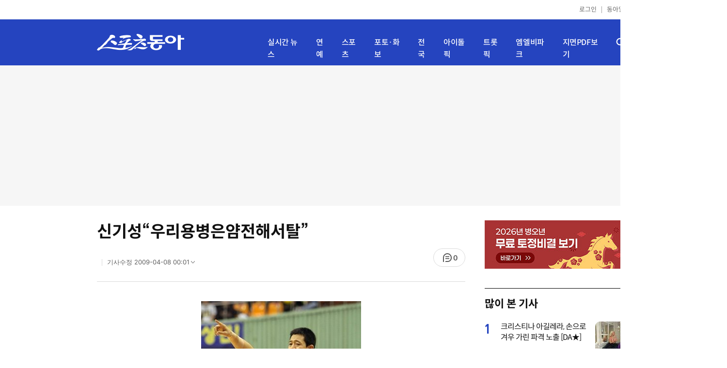

--- FILE ---
content_type: text/html; charset=UTF-8
request_url: https://sports.donga.com/sports/basketball/article/all/20081112/5124980/1
body_size: 12245
content:
<!doctype html>
<html lang="ko">
<head>
    <title>신기성“우리용병은얌전해서탈”｜스포츠동아</title>
    <meta http-equiv="Content-Type" content="text/html; charset=utf-8" />
    <meta http-equiv="X-UA-Compatible" content="IE=edge" />
    <meta name="description" content="“애들이 너무 얌전해서….”  용병이 한해 농사의 절반 이상을 결정짓는 남자프로농구. 5연패 수렁에 빠져있는" />
    <meta name="writer" content="스포츠동아" />
    <meta name='referrer' content='unsafe-url' />
    <link rel="image_src" href="https://dimg1.donga.com/wps/SPORTS/IMAGE/2008/11/12/5067439.1.jpg" />
    <link rel="shortcut icon" href="https://image.donga.com/mobile/image/icon/sports/favicon.ico" />
    <link rel="canonical" href="https://sports.donga.com/sports/basketball/article/all/20081112/5124980/1" />
    <meta name='robots' content='max-image-preview:standard'/>
<meta property="og:title" content="신기성“우리용병은얌전해서탈”" />
<meta property="og:image" content="https://dimg1.donga.com/wps/SPORTS/IMAGE/2008/11/12/5067439.1.jpg" />
<meta property="og:image:width" content="330" />
<meta property="og:image:height" content="510" />
<meta property="og:type" content="article" />
<meta property="og:site_name" content="스포츠동아" />
<meta property="og:description" content="“애들이 너무 얌전해서….”  용병이 한해 농사의 절반 이상을 결정짓는 남자프로농구. 5연패 수렁에 빠져있는" />
<meta property="og:pubdate" content="2008-11-12 00:00:00" />
<meta property='og:url' content='https://sports.donga.com/sports/basketball/article/all/20081112/5124980/1'><meta name='twitter:url' content='https://sports.donga.com/sports/basketball/article/all/20081112/5124980/1' />
<meta name="twitter:card" content="summary_large_image" />
<meta name="twitter:image:src" content="https://dimg1.donga.com/wps/SPORTS/IMAGE/2008/11/12/5067439.1.jpg" />
<meta name="twitter:site" content="@dongacom_enter" />
<meta name="twitter:description" content="“애들이 너무 얌전해서….”  용병이 한해 농사의 절반 이상을 결정짓는 남자프로농구. 5연패 수렁에 빠져있는" />
<meta name="twitter:title" content="신기성“우리용병은얌전해서탈”" />
<meta itemprop="name" content="신기성“우리용병은얌전해서탈”">
<meta itemprop="description" content="“애들이 너무 얌전해서….”  용병이 한해 농사의 절반 이상을 결정짓는 남자프로농구. 5연패 수렁에 빠져있는">
<meta itemprop="image" content="https://dimg1.donga.com/wps/SPORTS/IMAGE/2008/11/12/5067439.1.jpg">
<meta name='taboola:url' content='https://sports.donga.com/sports/basketball/article/all/20081112/5124980/1' />
    <meta name='categorycode' content='010601'>
<meta name='categoryname' content='프로농구'>
<meta content="프로농구" property="article:section"><meta content="5124980" property="dable:item_id">
<meta content="" property="dable:author">
<meta content="프로농구" property="article:section">
<meta content="2008-11-12T00:00:00+09:00" property="article:published_time">
    
    <link rel='stylesheet' href='https://image.donga.com/donga_v1/css/donga_comment.css' />
    <link rel='stylesheet' href='https://image.donga.com/donga/css.v.2.0/slick.css' />   
    <link rel="stylesheet" type="text/css" href="https://image.donga.com/sportsdonga/2025/pc/css/sports_pc.css?t=20250528" />
    <script type='text/javascript' src="https://image.donga.com/donga/js.v.5.0/jquery-3.7.0.min.js"></script>
    <script type='text/javascript' src='https://image.donga.com/donga/js.v.5.0/slick.min.js'></script>   
    <script type='text/javascript' src="https://image.donga.com/donga/js.v.5.0/jquery-ui.min.js"></script>
    <script type='text/javascript' src="https://image.donga.com/donga/js.v.1.0/jquery-cookie.js"></script>
    <script type='text/javascript' src='https://image.donga.com/donga/js.v.1.0/donga.js'></script>
    <link rel="stylesheet" href="https://image.donga.com/donga/css.v.2.0/swiper-bundle.min.css" />
    <script type='text/javascript' src='https://image.donga.com/donga/js.v.5.0/swiper-bundle.min.js'></script>
    <script type='text/javascript' src="https://image.donga.com/sportsdonga/2025/pc/js/common.js"></script>    
    <script src="https://image.donga.com/donga/js.v.1.0/snsShare.js?t=20250528"></script>
    <script src="https://image.donga.com/js/kakao.link.js"></script>
    <script src="https://image.donga.com/donga/js/kakao-latest.min.js"></script>    
    
<script type="text/javascript" src="https://image.donga.com/donga/js.v.1.0/GAbuilder.js?t=20240911"></script>
<script type="text/javascript">
gabuilder = new GAbuilder('GTM-P4KS3JH') ;
let pageviewObj = {
    'up_login_status' : 'N',
        'ep_contentdata_content_id' : '5124980' ,
        'ep_contentdata_content_title' : '신기성“우리용병은얌전해서탈”' ,
        'ep_contentdata_delivered_date' : '2008-11-12 00:00:00' ,
        'ep_contentdata_content_category_1depth' : '-' ,
        'ep_contentdata_content_category_2depth' : '-' ,
        'ep_contentdata_content_type' : '-' ,
        'ep_contentdata_content_tags' : '-' ,
        'ep_contentdata_author_name' : '-' ,
        'ep_contentdata_content_source' : '' ,
        'ep_contentdata_content_multimedia' : '1' ,
        'ep_contentdata_content_characters' : '870' ,
        'ep_contentdata_content_loginwall' : 'N' ,
        'ep_contentdata_content_series' : '-' ,
        'ep_contentdata_content_issue' : '-' ,
        'ep_contentdata_author_dept' : '-'
}
gabuilder.GAScreen(pageviewObj);
</script>
                <script>
                window.addEventListener('message', function (e) {
                    try {
                        var data = JSON.parse(e.data);
                        if ( data.event_name ){
                            let eventObj = {};
                            eventObj = {
                                event_name : data.event_name,
                                ep_button_name : data.ep_button_name,
                                ep_button_area : data.ep_button_area,
                                ep_button_category : data.ep_button_category
                            }
                            gabuilder.GAEventOBJ(eventObj) ;
                        }
                    }
                    catch
                    {
                        return ;
                    }
                });
            </script>
    <script type="application/ld+json">
{
    "@context": "https://schema.org",
    "@type": "NewsArticle",
    "@id": "https://sports.donga.com/sports/basketball/article/all/20081112/5124980/1#newsarticle",
    "headline": "신기성“우리용병은얌전해서탈”",
    "description": "“애들이 너무 얌전해서….”  용병이 한해 농사의 절반 이상을 결정짓는 남자프로농구. 5연패 수렁에 빠져있는",
    "inLanguage": "kr",
    "mainEntityOfPage": "https://sports.donga.com/sports/basketball/article/all/20081112/5124980/1",
    "url": "https://sports.donga.com/sports/basketball/article/all/20081112/5124980/1",
    "image": [
        {
            "@type": "ImageObject",
            "url": "https://dimg.donga.com/wps/SPORTS/IMAGE/2008/11/12/5067439.1.jpg",
            "width": 330,
            "height": 510
        }
    ],
    "datePublished": "2008-11-12T00:00:00+09:00",
    "dateModified": "2009-04-08T00:01:53+09:00",
    "author": [
        
    ],
    "publisher": {
        "@type": "Organization",
        "name": "스포츠동아",
        "url": "https://sports.donga.com", 
        "logo": {
            "@type": "ImageObject",
            "url": "https://image.donga.com/mobile/image/icon/sports/apple-touch-icon.png",
            "width": 120,
            "height": 120
        }
                ,
        "sameAs": [
                "https://newsstand.naver.com/314",
                "https://ko.wikipedia.org/wiki/스포츠동아"
        ]
    }
}
</script>    
</head>
<body>

<!-- Google Tag Manager (noscript) -->
<noscript><iframe src='https://www.googletagmanager.com/ns.html?id=GTM-P4KS3JH' height='0' width='0' style='display:none;visibility:hidden'></iframe></noscript>
<!-- End Google Tag Manager (noscript) -->    <div class="skip"><a href="#container">본문바로가기</a></div>
    <!-- header -->
    <div id="header">
        <div id="gnb">
            <ul class="gnb_list">
                <li><a href='https://secure.donga.com/membership/login.php?gourl=https%3A%2F%2Fsports.donga.com%2Fsports%2Fbasketball%2Farticle%2Fall%2F20081112%2F5124980%2F1'>로그인</a></li>
                <li class="donga"><a href="https://www.donga.com" target="_blank">동아일보</a></li>
            </ul>
        </div>
        <div id="inner_header_wrap">
            <div id="inner_header">
                <div class="logo">
                    <a href="https://sports.donga.com">
                        <img src="https://image.donga.com/sportsdonga/2025/pc/images/logo_sports.png" alt="스포츠동아" />
                    </a>
                </div>
                <ul class="menu_list">
                    <li><a href="https://sports.donga.com/news">실시간 뉴스</a></li>
                    <li><a href="https://sports.donga.com/ent">연예</a></li>
                    <li><a href="https://sports.donga.com/sports">스포츠</a></li>
                    <li><a href="https://sports.donga.com/photo">포토·화보</a></li>
                    <li><a href="https://sports.donga.com/region">전국</a></li>
                    <li><a href="https://idolpick.donga.com" target="_blank">아이돌픽</a></li>
                    <li><a href="https://trotpick.donga.com" target="_blank">트롯픽</a></li>
                    <li><a href="https://mlbpark.donga.com" target="_blank">엠엘비파크</a></li>
                    <li><a href="https://sports.donga.com/pdf">지면PDF보기</a></li>
                </ul>
                <div class="header_right">
                    <span class="btn_allmenu">전체메뉴보기</span>
                </div>
            </div>
            <!-- 전체메뉴 -->
            <div id="allmenu_layer">
                <div class="allmenu_con">
                    <div class="wrap_menu">
                        <div class="menu_news">
                            <span class="tit">뉴스</span>
                            <ul class="allmenu_list">
                                <li><a href="https://sports.donga.com/news">실시간뉴스</a></li>
                                <li><a href="https://sports.donga.com/ent">연예</a></li>
                                <li><a href="https://sports.donga.com/sports">스포츠</a></li>
                                <li><a href="https://sports.donga.com/photo">포토·화보</a></li>
                                <li><a href="https://sports.donga.com/idolnews">아이돌뉴스</a></li>
                                <li><a href="https://sports.donga.com/interview">인터뷰</a></li>
                                <li><a href="https://sports.donga.com/series">기자스페셜</a></li>
                            </ul>
                        </div>
                        <div class="menu_con">
                            <ul class="site_list">
                                <li><a href="https://idolpick.donga.com/" target="_blank">아이돌픽</a></li>
                                <li><a href="https://mlbpark.donga.com" target="_blank">MLBPARK</a></li>
                                <li><a href="https://voda.donga.com" target="_blank">VODA</a></li>
                                <li><a href="https://www.sinunse.com" target="_blank">운세</a></li>
                                <li><a href="https://bizn.donga.com" target="_blank">비즈N</a></li>
                                <li><a href="https://studio.donga.com" target="_blank">VOSS</a></li>
                                <li><a href="https://www.donga.com" target="_blank">동아닷컴</a></li>
                            </ul>
                        </div>
                        <!-- 검색 -->
                        <div class="search">
                            <div class="search_form">
                                <form action="https://sports.donga.com/search">
                                    <fieldset>
                                        <legend>전체 검색 영역</legend>
                                        <span class="search_txt">궁금하신 키워드를 검색해 보세요.</span>
                                        <label for="allSearch" class="hidden">전체 검색어 입력</label>
                                        <input type="text" id="allSearch" name="query" class="inp" autocomplete="off" placeholder="검색어를 입력해 주세요." />
                                        <button id="sportsSearch" class="btn_search" type="submit"><span>검색</span></button>
                                    </fieldset>
                                </form>
                            </div>
                        </div>
                        <!-- //검색 -->
                    </div>
                </div>
            </div>
            <!-- //전체메뉴 -->
        </div>
    </div>
    <!-- //header -->
    <div id='ad_top' class='ad_top'><script type='text/javascript' src='https://yellow.contentsfeed.com/RealMedia/ads/adstream_jx.ads/sports.donga.com/@Top'></script></div><div id='container' class='view_page'><div id='contents'><div class='sub_content article_cont'><div class='list_content'><div class='article_tit'>
    <h1 class='tit'>신기성“우리용병은얌전해서탈”</h1>
    <ul class="news_info">
        <li></li>
        <li><button data-date aria-expanded='false' aria-haspopup='true' aria-controls='dateInfo'>기사수정 <span aria-hidden='true'>2009-04-08 00:01</span><i class='arw bottom'><svg><use href='#arw-top-s'></use></svg></i></button><div id='dateInfo' class='date_info'><p>입력 <span aria-hidden='true'>2008-11-12 00:00</span></div></li>
    </ul>
    <div class="right">
        <span class="btn_reply" data-target='modalComment'><span class="replyCnt"></span></span>
    </div>
</div>
<div itemprop="articleBody" class="articleBody">
    
    <div class='article_txt'>
        <div class='article_word' id='article_body' >
            <div class='photo_view'><div class='articlePhoto' align='center'><div class='' style='display:inline-block;'><img src='https://dimg.donga.com/wps/SPORTS/IMAGE/2008/11/12/5067439.1.jpg' alt=''><p style='word-break:break-all;width:330px;'><br></p></div></div></div><div class='subcont_ad01'><script type='text/javascript' src='https://yellow.contentsfeed.com/RealMedia/ads/adstream_jx.ads/sports20.donga.com/pc@Middle'></script></div><br>
            
            <DTPARS><DTP ID=5067439.1.1.jpg><DTPAE>“애들이 너무 얌전해서….”

 용병이 한해 농사의 절반 이상을 결정짓는 남자프로농구. 5연패 수렁에 빠져있는 부산 KTF의 주장 신기성(33·사진)이 받는 스트레스는 이만저만이 아니다. KTF는 스티브 토마스(203cm)와 제임스 피터스(200cm)를 뽑았다. “기본적인 능력은 있는데, 애들이 과감하지를 못해요.” 희한(?)하게도 점잖은 두 용병에 대한 신기성의 중간평가다.

 사실 그간의 용병들은 어디로 튈지 모르는 성격이 더 문제였다. 각 팀들이 용병 지명시 경기력 이외에 인성(人性)을 중요한 기준으로 삼아온 것도 사실. “파울 안 불어준다고 백코트 안하고 ‘깽판’ 칠 염려는 없어요.” 웃었지만 웃는 게 아니다.

 명색이 용병이라면 득점에 대한 욕심도 부릴 줄 알아야 하는데, 토마스와 피터스는 한번만 막혀도 자책하기 일쑤다. 원주TG(현 동부) 시절 함께 뛰었던 자밀 왓킨스는 팀플레이에 충실하다가도 라이벌이라고 여기는 센터를 만나면 악착같이 달라붙었다.

 “다독여도 봤는데 사람 성격이 쉽게 바뀌는 것은 아니잖아요?” 신기성은 시스템 상으로 두 용병을 살려줄 고민을 하고 있었다. “딱 한경기만 이기면 달라질 텐데….” 말끝마다 아쉬움이 묻어났다.

 9일 KTF는 서울 삼성에게 석패했다. 하지만 토마스(20점)와 피터스(23점)는 제 몫을 다 했다. 6개의 블록 슛을 합작하며, 상대 용병과의 대결에서 밀리지 않은 것이 특히 고무적이었다. “너무 (용병들) 신경쓰다보면 제 플레이가 안 될 때도 있어요. 그래도 일단 용병들을 살려야죠.” 주장다운 무게감이 느껴졌다.

 KTF는 12일 대구 오리온스와의 원정경기에서 시즌 첫 승에 도전한다.

전영희 기자 setupman@donga.com


            <p class="copyright">Copyright &copy; 스포츠동아. All rights reserved. 무단 전재, 재배포 및 AI학습 이용 금지</p>
        </div>
    </div>
    <div class="layer_area_wrap">
        <div class="layer_area">
            <div class="reply_num"><span class="replyCnt"></span></div>
            <div class="share_num"><span>공유하기</span></div>
        </div>
            
            <div class="modal share_box">
                <p class="tit">공유하기</p>
                
                <div id="snsPanel" class='snsPanel' role="tabpanel" aria-labelledby="snsTab">
                    <ul class="share_link_list">
                        <li class='share_link_node kakaotalk'><a href='javascript:void(0);' data-sns-type='kakaotalk'><span class='is_blind'>카카오톡으로 공유하기</span><i class='ic'><svg><use href='#ic-kakao-talk'></use></svg></i></a></li><li class='share_link_node facebook'><a href='javascript:void(0);' data-sns-type='facebook'><span class='is_blind'>페이스북으로 공유하기</span><i class='ic'><svg><use href='#ic-facebook'></use></svg></i></a></li><li class='share_link_node twitter'><a href='javascript:void(0);' data-sns-type='twitter'><span class='is_blind'>트위터로 공유하기</span><i class='ic'><svg><use href='#ic-twitter'></use></svg></i></a></li>   
                    </ul>
                        
    <div class="input_wrap copy">
        <input type="text" name="copyurl" class='url_inp' value="https://sports.donga.com/sports/basketball/article/all/20081112/5124980/1" readonly="">
        <a href='javascript:void(0);' data-sns-type='copyurl' class="copy_btn btn_copyurl">URL 복사</a>
    </div>
                </div>
                
                <button class="close_btn">
                    <span class="is_blind">창 닫기</span>
                    <i class="ic">
                        <svg>
                            <use href="#ic-close"></use>
                        </svg>
                    </i>
                </button>
            </div>
            
        <script>
        window.snsShare = new snsShare( {  kakaotalkKey : '74003f1ebb803306a161656f4cfe34c4' ,  url : 'https://sports.donga.com/sports/basketball/article/all/20081112/5124980/1'  } ) ;
    
        $(document).on('click',".snsPanel a[data-sns-type], .snsPanel button[data-sns-type]",function (e) {
            e.preventDefault();
            var snsType = $(this).data('sns-type');
            var snsPanel = $(this).parents('.snsPanel') ;
            var customUrl = snsPanel.data('sns-url');            
            var customTitle = snsPanel.data('sns-title');            
            var customDesc = snsPanel.data('sns-desc');            
            var customImageUrl = snsPanel.data('sns-imgurl');            
    
                
            let eventObj = {};
            var ep_button_name = "" ;
            switch (snsType) {
                case 'facebook':
                    ep_button_name = "공유하기_페이스북" ;            
                    break;
                case 'twitter':
                    ep_button_name = "공유하기_트위터" ;
                    break;
                case 'kakaotalk':
                    ep_button_name = "공유하기_카카오톡" ;
                    break;
                case 'naverband':
                    ep_button_name = "공유하기_네이버밴드" ;
                    break;
                case 'naverline':
                    ep_button_name = "공유하기_라인" ;
                    break;
                case 'copyurl':
                    ep_button_name = "공유하기_URL복사" ;
                    break;
                case 'email':
                    ep_button_name = "공유하기_이메일" ;
                    break;
                default:
                    return;
            }
            eventObj = {
                event_name : 'share_event',
                ep_button_name : ep_button_name,
                ep_button_area : '공유하기',
                ep_button_category : '공유하기'
            }   
    
            if ( window.gabuilder ) gabuilder.GAEventOBJ(eventObj) ;
                
            if ( window.spinTopParams ) _spinTopSNSShare(spinTopParams);
    
            switch (snsType) {
                case 'facebook':
                    snsShare.facebook( { 
                        url : customUrl,
                        utmQueryString : 'utm_source=facebook&utm_medium=share&utm_campaign=article_share_fb'
                    } );
                    break;
                case 'twitter':
                    snsShare.twitter( { 
                        url : customUrl,
                        title : customTitle,
                        desc : customDesc,
                        utmQueryString : 'utm_source=twitter&utm_medium=share&utm_campaign=article_share_tw'
                    } );
                    break;
                case 'kakaotalk':
                    snsShare.kakaotalk( { 
                        url : customUrl,
                        title : customTitle,
                        desc : customDesc,
                        imageUrl : customImageUrl,
                        utmQueryString : 'utm_source=kakao&utm_medium=share&utm_campaign=article_share_kt'
                    } );
                    break;
                case 'naverband':
                    snsShare.naverband( { 
                        url : customUrl,
                        title : customTitle,
                        desc : customDesc,
                        utmQueryString : 'utm_source=naver&utm_medium=share&utm_campaign=article_share_bd'
                    } );
                    break;
                case 'naverline':
                    snsShare.naverline( { 
                        url : customUrl,
                        title : customTitle,
                        desc : customDesc,
                        utmQueryString : 'utm_source=naver&utm_medium=share&utm_campaign=article_share_nl'
                    } );
                    break;
                case 'copyurl':
                    snsShare.copyurl( $(this) );
                    break;
                case 'email':
                    snsShare.email( {
                        gid : '5124980'  ,
                        date : '20081112'  ,
                        product : 'SPORTS'
                    } );
                    break;
                default:
                    return;
            }     
        });
        </script>
        <div class='sub_ad02'><script type='text/javascript' src='https://yellow.contentsfeed.com/RealMedia/ads/adstream_jx.ads/sports20.donga.com/pc@Bottom'></script></div>
    </div>
</div>
<script type='text/javascript' src='https://image.donga.com/donga/js.v.5.0/spintop-comment-test1.js?t=20250316'></script>
<script>
   var spinTopParams = new Array();
   spinTopParams['length'] = '10' ;
   spinTopParams['show'] = '3';
   spinTopParams['anchor'] = '0';
   spinTopParams['site'] = 'sports.donga.com' ;
   spinTopParams['newsid'] = '5124980' ;
   spinTopParams['newsurl'] = 'https://sports.donga.com/sports/basketball/article/all/20081112/5124980/1' ;
   spinTopParams['newstitle'] = '신기성“우리용병은얌전해서탈”' ;
   spinTopParams['newsimage'] = 'https://dimg.donga.com/wps/SPORTS/IMAGE/2008/11/12/5067439.1.jpg' ;

   $(document).ready(function(){
       _spinTopCount(spinTopParams);
       _spinTop (spinTopParams, 1, 0 ) ;
   });
</script>
<div class='news_slide_wrap'><div class='news_slide swiper'><span class='tit'>주요 뉴스</span><ul class='news_con swiper-wrapper'><li class='img_no swiper-slide'><a href='https://sports.donga.com/article/all/20081112/5124977/1'><span class='txt'>연장 연장 또 연장…KCC 끝내 웃다</span></a></li><li class='img_no swiper-slide'><a href='https://sports.donga.com/article/all/20081112/5124981/1'><span class='txt'>［턴오버］ “빼빼로는 당연 올해는 보약도”</span></a></li></ul></div><div class='swiper-button-prev slick-arrow'></div><div class='swiper-button-next slick-arrow'></div></div>
<div id='taboola-below-article-thumbnails' class='trc_related_container trc_spotlight_widget trc_elastic trc_elastic_thumbnails-a'><script type='text/javascript' src='https://yellow.contentsfeed.com/RealMedia/ads/adstream_jx.ads/sports20.donga.com/pc@Bottom1'></script></div>
<div class='today_sportnews'><div class='sub_ad04'><script type='text/javascript' src='https://yellow.contentsfeed.com/RealMedia/ads/adstream_jx.ads/sports20.donga.com/pc@Bottom2'></script></div></div>

<div class='recom_list'><ul class='news_con'><li><a href='https://sports.donga.com/ent/article/all/20260202/133278396/2' class='top'><span class='thumb'><img src='https://dimg.donga.com/a/232/174/95/1/wps/SPORTS/IMAGE/2026/02/02/133278393.3.jpg' alt='두쫀쿠보다 달콤한 신세경 미모…이 집 비주얼 맛집이네 [DA★]' /></span></a><a href='https://sports.donga.com/ent/article/all/20260202/133278396/2' class='txt_box'><span class='txt'>두쫀쿠보다 달콤한 신세경 미모…이 집 비주얼 맛집이네 [DA★]</span></a></li><li><a href='https://sports.donga.com/ent/article/all/20260202/133277525/1' class='top'><span class='thumb'><img src='https://dimg.donga.com/a/232/174/95/1/wps/SPORTS/IMAGE/2026/02/02/133277518.1.jpg' alt='화사, 군살 따위 안 키운 잘록 허리 포착 [DA★]' /></span></a><a href='https://sports.donga.com/ent/article/all/20260202/133277525/1' class='txt_box'><span class='txt'>화사, 군살 따위 안 키운 잘록 허리 포착 [DA★]</span></a></li><li><a href='https://sports.donga.com/ent/article/all/20260202/133279105/1' class='top'><span class='thumb'><img src='https://dimg.donga.com/a/232/174/95/1/wps/SPORTS/IMAGE/2026/02/02/133279203.1.jpg' alt='‘그래미’ 2개 부문 노미네이트 캣츠아이…최종 수상 불발' /></span></a><a href='https://sports.donga.com/ent/article/all/20260202/133279105/1' class='txt_box'><span class='txt'>‘그래미’ 2개 부문 노미네이트 캣츠아이…최종 수상 불발</span></a></li><li><a href='https://sports.donga.com/ent/article/all/20260202/133279021/1' class='top'><span class='thumb'><img src='https://dimg.donga.com/a/232/174/95/1/wps/SPORTS/IMAGE/2026/02/02/133279018.1.jpg' alt='아이유 ‘블루밍’ MV 조회수 2억 뷰 돌파…통산 세 번째 기록' /></span></a><a href='https://sports.donga.com/ent/article/all/20260202/133279021/1' class='txt_box'><span class='txt'>아이유 ‘블루밍’ MV 조회수 2억 뷰 돌파…통산 세 번째 기록</span></a></li><li><a href='https://sports.donga.com/ent/article/all/20260202/133279265/1' class='top'><span class='thumb'><img src='https://dimg.donga.com/a/232/174/95/1/wps/SPORTS/IMAGE/2026/02/02/133279260.1.jpg' alt='올 연휴는 성시경과 함께…SBS 설 특집 ‘성시경 콘서트’ 편성 확정' /></span></a><a href='https://sports.donga.com/ent/article/all/20260202/133279265/1' class='txt_box'><span class='txt'>올 연휴는 성시경과 함께…SBS 설 특집 ‘성시경 콘서트’ 편성 확정</span></a></li><li><a href='https://sports.donga.com/ent/article/all/20260131/133270048/1' class='top'><span class='thumb'><img src='https://dimg.donga.com/a/232/174/95/1/wps/SPORTS/IMAGE/2026/01/31/133270051.1.png' alt='홍현희 ‘49kg대’ 몸매 공개…마카오 여행 중 슬림핏 인증' /></span></a><a href='https://sports.donga.com/ent/article/all/20260131/133270048/1' class='txt_box'><span class='txt'>홍현희 ‘49kg대’ 몸매 공개…마카오 여행 중 슬림핏 인증</span></a></li><li><a href='https://sports.donga.com/ent/article/all/20260202/133279062/1' class='top'><span class='thumb'><img src='https://dimg.donga.com/a/232/174/95/1/wps/SPORTS/IMAGE/2026/02/02/133279057.1.jpg' alt='배인혁♥노정의 동거·육아 로맨스 어떨까 (우주를 줄게)' /></span></a><a href='https://sports.donga.com/ent/article/all/20260202/133279062/1' class='txt_box'><span class='txt'>배인혁♥노정의 동거·육아 로맨스 어떨까 (우주를 줄게)</span></a></li><li><a href='https://sports.donga.com/ent/article/all/20260201/133276349/1' class='top'><span class='thumb'><img src='https://dimg.donga.com/a/232/174/95/1/wps/SPORTS/IMAGE/2026/02/01/133276390.1.png' alt='‘하시4’ 김지민, 김지영 신부 입장에 끝내 오열…“너무 예쁘고 기뻐서” [SD셀픽]' /></span></a><a href='https://sports.donga.com/ent/article/all/20260201/133276349/1' class='txt_box'><span class='txt'>‘하시4’ 김지민, 김지영 신부 입장에 끝내 오열…“너무 예쁘고 기뻐서” [SD셀픽]</span></a></li><li><a href='https://sports.donga.com/ent/article/all/20260201/133276792/1' class='top'><span class='thumb'><img src='https://dimg.donga.com/a/232/174/95/1/wps/SPORTS/IMAGE/2026/02/01/133276793.1.jpeg' alt='이동국 가족, 20주년 ‘완전체’ 촬영…재시·재아·시안 다 컸다' /></span></a><a href='https://sports.donga.com/ent/article/all/20260201/133276792/1' class='txt_box'><span class='txt'>이동국 가족, 20주년 ‘완전체’ 촬영…재시·재아·시안 다 컸다</span></a></li><li><a href='https://sports.donga.com/ent/article/all/20260202/133279199/1' class='top'><span class='thumb'><img src='https://dimg.donga.com/a/232/174/95/1/wps/SPORTS/IMAGE/2026/02/02/133279162.1.jpg' alt='역시 지드래곤, 프랑스 파리서 존재감 터졌다 ' /></span></a><a href='https://sports.donga.com/ent/article/all/20260202/133279199/1' class='txt_box'><span class='txt'>역시 지드래곤, 프랑스 파리서 존재감 터졌다 </span></a></li><li><a href='https://sports.donga.com/ent/article/all/20260202/133279123/1' class='top'><span class='thumb'><img src='https://dimg.donga.com/a/232/174/95/1/wps/SPORTS/IMAGE/2026/02/02/133279122.1.jpg' alt='정동원·완이화·김희재·문태준, ‘트롯픽’ 스포트라이트 스타 TOP [DA:차트]
' /></span></a><a href='https://sports.donga.com/ent/article/all/20260202/133279123/1' class='txt_box'><span class='txt'>정동원·완이화·김희재·문태준, ‘트롯픽’ 스포트라이트 스타 TOP [DA:차트]
</span></a></li><li><a href='https://sports.donga.com/ent/article/all/20260202/133279431/1' class='top'><span class='thumb'><img src='https://dimg.donga.com/a/232/174/95/1/wps/SPORTS/IMAGE/2026/02/02/133279434.1.jpg' alt='“데이지꽃 품은 뱅앤올룹슨” GD 에디션 , 한국 100대 판매' /></span></a><a href='https://sports.donga.com/ent/article/all/20260202/133279431/1' class='txt_box'><span class='txt'>“데이지꽃 품은 뱅앤올룹슨” GD 에디션 , 한국 100대 판매</span></a></li><li><a href='https://sports.donga.com/ent/article/all/20260202/133279071/1' class='top'><span class='thumb'><img src='https://dimg.donga.com/a/232/174/95/1/wps/SPORTS/IMAGE/2026/02/02/133279065.1.jpg' alt='지드래곤, 佛 자선 행사 피날레…“GD가 곧 장르”' /></span></a><a href='https://sports.donga.com/ent/article/all/20260202/133279071/1' class='txt_box'><span class='txt'>지드래곤, 佛 자선 행사 피날레…“GD가 곧 장르”</span></a></li><li><a href='https://sports.donga.com/ent/article/all/20260202/133279136/1' class='top'><span class='thumb'><img src='https://dimg.donga.com/a/232/174/95/1/wps/SPORTS/IMAGE/2026/02/02/133279209.1.png' alt='임라라, 쌍둥이 두고 첫 ‘자유부인’…결국 눈물 터졌다 (엔조이커플)' /></span></a><a href='https://sports.donga.com/ent/article/all/20260202/133279136/1' class='txt_box'><span class='txt'>임라라, 쌍둥이 두고 첫 ‘자유부인’…결국 눈물 터졌다 (엔조이커플)</span></a></li><li><a href='https://sports.donga.com/ent/article/all/20260130/133266510/2' class='top'><span class='thumb'><img src='https://dimg.donga.com/a/232/174/95/1/wps/SPORTS/IMAGE/2026/01/30/133266509.3.jpg' alt='김건모, 복귀 앞두고 초췌한 근황 [DA★]' /></span></a><a href='https://sports.donga.com/ent/article/all/20260130/133266510/2' class='txt_box'><span class='txt'>김건모, 복귀 앞두고 초췌한 근황 [DA★]</span></a></li><li><a href='https://sports.donga.com/ent/article/all/20260202/133279544/1' class='top'><span class='thumb'><img src='https://dimg.donga.com/a/232/174/95/1/wps/SPORTS/IMAGE/2026/02/02/133277683.1.jpg' alt='[속보] 로제, 그래미 ‘올해의 노래’ 수상 불발' /></span></a><a href='https://sports.donga.com/ent/article/all/20260202/133279544/1' class='txt_box'><span class='txt'>[속보] 로제, 그래미 ‘올해의 노래’ 수상 불발</span></a></li><li><a href='https://sports.donga.com/ent/article/all/20260202/133279337/1' class='top'><span class='thumb'><img src='https://dimg.donga.com/a/232/174/95/1/wps/SPORTS/IMAGE/2026/02/02/133279341.1.jpg' alt='“성발라의 25년, 안방서 만난다” SBS ‘설 특집 콘서트 성시경’ 편성 확정' /></span></a><a href='https://sports.donga.com/ent/article/all/20260202/133279337/1' class='txt_box'><span class='txt'>“성발라의 25년, 안방서 만난다” SBS ‘설 특집 콘서트 성시경’ 편성 확정</span></a></li><li><a href='https://sports.donga.com/ent/article/all/20260202/133279424/1' class='top'><span class='thumb'><img src='https://dimg.donga.com/a/232/174/95/1/wps/SPORTS/IMAGE/2026/02/02/133279423.1.jpg' alt='Heath Jornales·방탄소년단 진·플레이브·이채연·브브걸, 아이돌픽 위클리 1위 [DA:차트]' /></span></a><a href='https://sports.donga.com/ent/article/all/20260202/133279424/1' class='txt_box'><span class='txt'>Heath Jornales·방탄소년단 진·플레이브·이채연·브브걸, 아이돌픽 위클리 1위 [DA:차트]</span></a></li></ul></div>
<div id='taboola-below-article-thumbnails-2nd'><script type='text/javascript' src='https://yellow.contentsfeed.com/RealMedia/ads/adstream_jx.ads/sports20.donga.com/pc@Position1'></script></div></div><div id='aside'><div class='aside_banner'><a href='https://www.sinunse.com/' target='_blank'><img src='https://image.donga.com/sportsdonga/2025/pc/images/banner/20260115/sinunse_300_100.jpg' alt='신운세' /></a></div><div class='ad_aside02'><script type='text/javascript' src='https://yellow.contentsfeed.com/RealMedia/ads/adstream_jx.ads/sports20.donga.com/pc@Right'></script></div><div class='best_click rank'><span class='tit'>많이 본 기사</span><ul class='best_list'><li><span class='num'>1</span><div class='thumb_s'><a href='https://sports.donga.com/ent/article/all/20260130/133264577/2'><img src='https://dimg.donga.com/a/72/72/95/1/wps/SPORTS/IMAGE/2026/01/30/133264572.3.jpg' alt='크리스티나 아길레라, 손으로 겨우 가린 파격 노출 [DA★]'></a></div><div class='vt_con'><div class='desc'><div class='inner_desc'><a href='https://sports.donga.com/ent/article/all/20260130/133264577/2'><span class='txt'>크리스티나 아길레라, 손으로 겨우 가린 파격 노출 [DA★]</span></a></div></div></div></li><li><span class='num'>2</span><div class='thumb_s'><a href='https://sports.donga.com/ent/article/all/20260130/133266046/1'><img src='https://dimg.donga.com/a/72/72/95/1/wps/SPORTS/IMAGE/2026/01/30/133266036.1.jpg' alt='나나, 창문에 비친 속옷 실루엣…과감한 노출 [DA★]'></a></div><div class='vt_con'><div class='desc'><div class='inner_desc'><a href='https://sports.donga.com/ent/article/all/20260130/133266046/1'><span class='txt'>나나, 창문에 비친 속옷 실루엣…과감한 노출 [DA★]</span></a></div></div></div></li><li><span class='num'>3</span><div class='thumb_s'><a href='https://sports.donga.com/ent/article/all/20260201/133271836/1'><img src='https://dimg.donga.com/a/72/72/95/1/wps/SPORTS/IMAGE/2026/02/01/133271833.1.png' alt='지상렬♥신보람, 설렘 가득한 야외 데이트→폭풍 스킨십 (살림남)'></a></div><div class='vt_con'><div class='desc'><div class='inner_desc'><a href='https://sports.donga.com/ent/article/all/20260201/133271836/1'><span class='txt'>지상렬♥신보람, 설렘 가득한 야외 데이트→폭풍 스킨십 (살림남)</span></a></div></div></div></li><li><span class='num'>4</span><div class='thumb_s'><a href='https://sports.donga.com/ent/article/all/20260130/133263240/1'><img src='https://dimg.donga.com/a/72/72/95/1/wps/SPORTS/IMAGE/2026/01/30/133263239.1.jpg' alt='트와이스 지효, 역대급 여신 비주얼 속옷 화보 [화보]'></a></div><div class='vt_con'><div class='desc'><div class='inner_desc'><a href='https://sports.donga.com/ent/article/all/20260130/133263240/1'><span class='txt'>트와이스 지효, 역대급 여신 비주얼 속옷 화보 [화보]</span></a></div></div></div></li><li><span class='num'>5</span><div class='thumb_s'><a href='https://sports.donga.com/ent/article/all/20260131/133270048/1'><img src='https://dimg.donga.com/a/72/72/95/1/wps/SPORTS/IMAGE/2026/01/31/133270051.1.png' alt='홍현희 ‘49kg대’ 몸매 공개…마카오 여행 중 슬림핏 인증'></a></div><div class='vt_con'><div class='desc'><div class='inner_desc'><a href='https://sports.donga.com/ent/article/all/20260131/133270048/1'><span class='txt'>홍현희 ‘49kg대’ 몸매 공개…마카오 여행 중 슬림핏 인증</span></a></div></div></div></li></ul></div><div class='ad_aside01'><script type='text/javascript' src='https://yellow.contentsfeed.com/RealMedia/ads/adstream_jx.ads/sports20.donga.com/pc@Right1'></script></div><div class='star_sns'><h3 class='tit'>스타★들의 SNS 소식</h3><ul class='long_photo'><li><a href='https://sports.donga.com/ent/article/all/20260202/133279042/1' class='top'><span class='thumb'><img src='https://dimg.donga.com/a/140/140/95/1/wps/SPORTS/IMAGE/2026/02/02/133279051.1.jpg' alt='전도연, 이초희에게 ‘찐한’ 볼 뽀뽀 받았다…“사랑해요” 현장 포착 [SD셀픽]' /></span></a><a href='https://sports.donga.com/ent/article/all/20260202/133279042/1'><span class='txt'>전도연, 이초희에게 ‘찐한’ 볼 뽀뽀 받았다…“사랑해요” 현장 포착 [SD셀픽]</span></a></li><li><a href='https://sports.donga.com/ent/article/all/20260202/133278839/2' class='top'><span class='thumb'><img src='https://dimg.donga.com/a/140/140/95/1/wps/SPORTS/IMAGE/2026/02/02/133278834.3.jpg' alt='티파니, ♥변요한이 반할만하네…꽃보다 화사한 미모 [DA★]' /></span></a><a href='https://sports.donga.com/ent/article/all/20260202/133278839/2'><span class='txt'>티파니, ♥변요한이 반할만하네…꽃보다 화사한 미모 [DA★]</span></a></li><li><a href='https://sports.donga.com/ent/article/all/20260202/133278396/2' class='top'><span class='thumb'><img src='https://dimg.donga.com/a/140/140/95/1/wps/SPORTS/IMAGE/2026/02/02/133278393.3.jpg' alt='두쫀쿠보다 달콤한 신세경 미모…이 집 비주얼 맛집이네 [DA★]' /></span></a><a href='https://sports.donga.com/ent/article/all/20260202/133278396/2'><span class='txt'>두쫀쿠보다 달콤한 신세경 미모…이 집 비주얼 맛집이네 [DA★]</span></a></li><li><a href='https://sports.donga.com/ent/article/all/20260202/133277525/1' class='top'><span class='thumb'><img src='https://dimg.donga.com/a/140/140/95/1/wps/SPORTS/IMAGE/2026/02/02/133277518.1.jpg' alt='화사, 군살 따위 안 키운 잘록 허리 포착 [DA★]' /></span></a><a href='https://sports.donga.com/ent/article/all/20260202/133277525/1'><span class='txt'>화사, 군살 따위 안 키운 잘록 허리 포착 [DA★]</span></a></li></ul></div><div class='ad_aside06'><script type='text/javascript' src='https://yellow.contentsfeed.com/RealMedia/ads/adstream_jx.ads/sports20.donga.com/pc@Right2'></script></div><div class='widget_box rank'><span class='tit'>연예 랭킹</span><ul class='hottest_list'><li><span class='num'>1</span><div class='thumb_s'><a href='https://sports.donga.com/ent/article/all/20260202/133277525/1'><img src='https://dimg.donga.com/a/72/72/95/1/wps/SPORTS/IMAGE/2026/02/02/133277518.1.jpg' alt='화사, 군살 따위 안 키운 잘록 허리 포착 [DA★]'></a></div><div class='vt_con'><div class='desc'><div class='inner_desc'><a href='https://sports.donga.com/ent/article/all/20260202/133277525/1'><span class='txt'>화사, 군살 따위 안 키운 잘록 허리 포착 [DA★]</span></a></div></div></div></li><li><span class='num'>2</span><div class='thumb_s'><a href='https://sports.donga.com/ent/article/all/20260202/133277410/1'><img src='https://dimg.donga.com/a/72/72/95/1/wps/SPORTS/IMAGE/2026/02/02/133277408.1.jpg' alt='딸 등하원도우미♥남편 불륜? “근무 시간에 집으로…” (영업비밀)'></a></div><div class='vt_con'><div class='desc'><div class='inner_desc'><a href='https://sports.donga.com/ent/article/all/20260202/133277410/1'><span class='txt'>딸 등하원도우미♥남편 불륜? “근무 시간에 집으로…” (영업비밀)</span></a></div></div></div></li><li><span class='num'>3</span><div class='thumb_s'><a href='https://sports.donga.com/ent/article/all/20260201/133271836/1'><img src='https://dimg.donga.com/a/72/72/95/1/wps/SPORTS/IMAGE/2026/02/01/133271833.1.png' alt='지상렬♥신보람, 설렘 가득한 야외 데이트→폭풍 스킨십 (살림남)'></a></div><div class='vt_con'><div class='desc'><div class='inner_desc'><a href='https://sports.donga.com/ent/article/all/20260201/133271836/1'><span class='txt'>지상렬♥신보람, 설렘 가득한 야외 데이트→폭풍 스킨십 (살림남)</span></a></div></div></div></li><li><span class='num'>4</span><div class='thumb_s'><a href='https://sports.donga.com/ent/article/all/20260201/133272676/1'><img src='https://dimg.donga.com/a/72/72/95/1/wps/SPORTS/IMAGE/2026/02/01/133272675.1.jpg' alt='‘서울대 민지’ 박효진 신입 아나운서 ‘화장실 폭풍 오열’ (사당귀)'></a></div><div class='vt_con'><div class='desc'><div class='inner_desc'><a href='https://sports.donga.com/ent/article/all/20260201/133272676/1'><span class='txt'>‘서울대 민지’ 박효진 신입 아나운서 ‘화장실 폭풍 오열’ (사당귀)</span></a></div></div></div></li><li><span class='num'>5</span><div class='thumb_s'><a href='https://sports.donga.com/ent/article/all/20260202/133277257/1'><img src='https://dimg.donga.com/a/72/72/95/1/wps/SPORTS/IMAGE/2026/02/02/133277255.1.jpeg' alt='母 “임신한 며느리에 OO 줬다” 오은영 박사 ‘경악’ (가족 지옥)'></a></div><div class='vt_con'><div class='desc'><div class='inner_desc'><a href='https://sports.donga.com/ent/article/all/20260202/133277257/1'><span class='txt'>母 “임신한 며느리에 OO 줬다” 오은영 박사 ‘경악’ (가족 지옥)</span></a></div></div></div></li></ul></div><div class='ad_aside04'><script type='text/javascript' src='https://yellow.contentsfeed.com/RealMedia/ads/adstream_jx.ads/sports20.donga.com/pc@Right3'></script></div><div class='topic list rank'><span class='tit'>해외 토픽</span><div class='list_wrap_box'><div class='list_wrap'><ul class='list_con'><li><div class='thumb_s'><a href='https://sports.donga.com/inter/article/all/20260202/133279439/2'><img src='https://dimg.donga.com/a/110/73/95/1/wps/NEWS/IMAGE/2026/02/02/133279613.3.jpg' alt='복원한 로마 성당 천사 얼굴, 총리 닮았네…이탈리아 발칵'></a></div><div class='vt_con'><div class='desc'><div class='inner_desc'><a href='https://sports.donga.com/inter/article/all/20260202/133279439/2'><span class='txt'>복원한 로마 성당 천사 얼굴, 총리 닮았네…이탈리아 발칵</span></a></div></div></div></li><li><div class='thumb_s'><a href='https://sports.donga.com/inter/article/all/20260202/133278340/2'><img src='https://dimg.donga.com/a/110/73/95/1/wps/NEWS/IMAGE/2026/02/02/133278697.3.png' alt='[단독] “앞니 3개 부러지고 피범벅” 韓관광객 日서 집단폭행 당해'></a></div><div class='vt_con'><div class='desc'><div class='inner_desc'><a href='https://sports.donga.com/inter/article/all/20260202/133278340/2'><span class='txt'>[단독] “앞니 3개 부러지고 피범벅” 韓관광객 日서 집단폭행 당해</span></a></div></div></div></li><li><div class='thumb_s'><a href='https://sports.donga.com/inter/article/all/20260202/133278897/2'><img src='https://dimg.donga.com/a/110/73/95/1/wps/NEWS/IMAGE/2026/02/02/133279053.1.jpg' alt='백인 부부 사이에서 흑인 아이 태어나…‘난임 클리닉’ 발칵'></a></div><div class='vt_con'><div class='desc'><div class='inner_desc'><a href='https://sports.donga.com/inter/article/all/20260202/133278897/2'><span class='txt'>백인 부부 사이에서 흑인 아이 태어나…‘난임 클리닉’ 발칵</span></a></div></div></div></li><li><div class='thumb_s'><a href='https://sports.donga.com/inter/article/all/20260202/133278068/2'><img src='https://dimg.donga.com/a/110/73/95/1/wps/NEWS/IMAGE/2026/02/02/133278050.3.jpg' alt='日기모노 여성들이 기아차 홍보? “독일 대리점 韓문화 이해도 낮아”'></a></div><div class='vt_con'><div class='desc'><div class='inner_desc'><a href='https://sports.donga.com/inter/article/all/20260202/133278068/2'><span class='txt'>日기모노 여성들이 기아차 홍보? “독일 대리점 韓문화 이해도 낮아”</span></a></div></div></div></li><li><div class='thumb_s'><a href='https://sports.donga.com/inter/article/all/20260202/133278274/2'><img src='https://dimg.donga.com/a/110/73/95/1/wps/NEWS/IMAGE/2026/02/02/133278308.3.jpg' alt='리프트에 배낭 버클 끼여 공중 매달려…日스키장서 외국인女 사망'></a></div><div class='vt_con'><div class='desc'><div class='inner_desc'><a href='https://sports.donga.com/inter/article/all/20260202/133278274/2'><span class='txt'>리프트에 배낭 버클 끼여 공중 매달려…日스키장서 외국인女 사망</span></a></div></div></div></li></ul></div><div class='list_wrap'><ul class='list_con'><li><div class='thumb_s'><a href='https://sports.donga.com/inter/article/all/20260130/133267875/2'><img src='https://dimg.donga.com/a/110/73/95/1/wps/NEWS/IMAGE/2026/02/01/133273476.1.jpg' alt='“놓지마!” 애원에도…술 취해 어린아들 7층 창문에 매단 아버지'></a></div><div class='vt_con'><div class='desc'><div class='inner_desc'><a href='https://sports.donga.com/inter/article/all/20260130/133267875/2'><span class='txt'>“놓지마!” 애원에도…술 취해 어린아들 7층 창문에 매단 아버지</span></a></div></div></div></li><li><div class='thumb_s'><a href='https://sports.donga.com/inter/article/all/20260201/133272889/2'><img src='https://dimg.donga.com/a/110/73/95/1/wps/NEWS/IMAGE/2026/02/01/133272887.3.jpg' alt='잡스가 서명한 ‘애플 최초 수표’ 경매서 35억 원에 낙찰'></a></div><div class='vt_con'><div class='desc'><div class='inner_desc'><a href='https://sports.donga.com/inter/article/all/20260201/133272889/2'><span class='txt'>잡스가 서명한 ‘애플 최초 수표’ 경매서 35억 원에 낙찰</span></a></div></div></div></li><li><div class='thumb_s'><a href='https://sports.donga.com/inter/article/all/20260130/133267373/2'><img src='https://dimg.donga.com/a/110/73/95/1/wps/NEWS/IMAGE/2026/01/30/133267898.2.jpg' alt='돌고 돌아 고향으로?…역수출된 ‘두쫀쿠’에 두바이 누리꾼들 ‘환영’'></a></div><div class='vt_con'><div class='desc'><div class='inner_desc'><a href='https://sports.donga.com/inter/article/all/20260130/133267373/2'><span class='txt'>돌고 돌아 고향으로?…역수출된 ‘두쫀쿠’에 두바이 누리꾼들 ‘환영’</span></a></div></div></div></li><li><div class='thumb_s'><a href='https://sports.donga.com/inter/article/all/20260131/133271346/2'><img src='https://dimg.donga.com/a/110/73/95/1/wps/NEWS/IMAGE/2026/01/31/133271396.1.jpg' alt='이란 남부 항구도시 8층 건물서 폭발…“원인 불명”'></a></div><div class='vt_con'><div class='desc'><div class='inner_desc'><a href='https://sports.donga.com/inter/article/all/20260131/133271346/2'><span class='txt'>이란 남부 항구도시 8층 건물서 폭발…“원인 불명”</span></a></div></div></div></li><li><div class='thumb_s'><a href='https://sports.donga.com/inter/article/all/20260131/133271273/2'><img src='https://dimg.donga.com/a/110/73/95/1/wps/NEWS/IMAGE/2026/01/31/133271274.2.jpg' alt='귀국한 김정관 “美측과 불필요한 오해는 해소됐다 생각해”'></a></div><div class='vt_con'><div class='desc'><div class='inner_desc'><a href='https://sports.donga.com/inter/article/all/20260131/133271273/2'><span class='txt'>귀국한 김정관 “美측과 불필요한 오해는 해소됐다 생각해”</span></a></div></div></div></li></ul></div></div><span class='pagingInfo page01'></span></div><div class='property list rank'><span class='tit'>연예인 재테크</span><div class='list_wrap_box'><div class='list_wrap'><ul class='list_con'><li><div class='thumb_s'><a href='https://sports.donga.com/ent/article/all/20260109/133123106/1'><img src='https://dimg.donga.com/a/110/73/95/1/wps/SPORTS/IMAGE/2026/01/09/133123098.1.jpg' alt='김양 “10년 전 산 빌라 재개발 확정, 집값 5배↑” (편스토랑)'></a></div><div class='vt_con'><div class='desc'><div class='inner_desc'><a href='https://sports.donga.com/ent/article/all/20260109/133123106/1'><span class='txt'>김양 “10년 전 산 빌라 재개발 확정, 집값 5배↑” (편스토랑)</span></a></div></div></div></li><li><div class='thumb_s'><a href='https://sports.donga.com/ent/article/all/20260107/133109470/1'><img src='https://dimg.donga.com/a/110/73/95/1/wps/SPORTS/IMAGE/2023/12/01/122442320.1.jpg' alt='장예원 주식 대박 터졌다, 수익률 무려 323.53% [DA★] '></a></div><div class='vt_con'><div class='desc'><div class='inner_desc'><a href='https://sports.donga.com/ent/article/all/20260107/133109470/1'><span class='txt'>장예원 주식 대박 터졌다, 수익률 무려 323.53% [DA★] </span></a></div></div></div></li><li><div class='thumb_s'><a href='https://sports.donga.com/ent/article/all/20251211/132944210/1'><img src='https://dimg.donga.com/a/110/73/95/1/wps/SPORTS/IMAGE/2025/12/11/132944203.1.jpg' alt='하지원 85억 벌었다? 성수동 건물 매각 큰 시세차익 거둬'></a></div><div class='vt_con'><div class='desc'><div class='inner_desc'><a href='https://sports.donga.com/ent/article/all/20251211/132944210/1'><span class='txt'>하지원 85억 벌었다? 성수동 건물 매각 큰 시세차익 거둬</span></a></div></div></div></li><li><div class='thumb_s'><a href='https://sports.donga.com/ent/article/all/20250727/132077686/1'><img src='https://dimg.donga.com/a/110/73/95/1/wps/SPORTS/IMAGE/2025/07/27/132077689.1.jpg' alt='“이다지도 기쁠 줄은…” 스타강사 이다지, 113억에 산 강남 빌딩이 지금은 218억'></a></div><div class='vt_con'><div class='desc'><div class='inner_desc'><a href='https://sports.donga.com/ent/article/all/20250727/132077686/1'><span class='txt'>“이다지도 기쁠 줄은…” 스타강사 이다지, 113억에 산 강남 빌딩이 지금은 218억</span></a></div></div></div></li><li><div class='thumb_s'><a href='https://sports.donga.com/ent/article/all/20250710/131976836/1'><img src='https://dimg.donga.com/a/110/73/95/1/wps/SPORTS/IMAGE/2025/07/10/131976802.1.jpg' alt='오상진♥김소영, 한남동 건물로 수십억 터졌다 ‘대박’'></a></div><div class='vt_con'><div class='desc'><div class='inner_desc'><a href='https://sports.donga.com/ent/article/all/20250710/131976836/1'><span class='txt'>오상진♥김소영, 한남동 건물로 수십억 터졌다 ‘대박’</span></a></div></div></div></li></ul></div><div class='list_wrap'><ul class='list_con'><li><div class='thumb_s'><a href='https://sports.donga.com/ent/article/all/20250701/131920865/1'><img src='https://dimg.donga.com/a/110/73/95/1/wps/SPORTS/IMAGE/2025/07/01/131920857.1.jpg' alt='최란♥이충희, 서울숲 아파트 187억에 팔았다 ‘시세차익 150억’  '></a></div><div class='vt_con'><div class='desc'><div class='inner_desc'><a href='https://sports.donga.com/ent/article/all/20250701/131920865/1'><span class='txt'>최란♥이충희, 서울숲 아파트 187억에 팔았다 ‘시세차익 150억’  </span></a></div></div></div></li><li><div class='thumb_s'><a href='https://sports.donga.com/ent/article/all/20250618/131832369/1'><img src='https://dimg.donga.com/a/110/73/95/1/wps/SPORTS/IMAGE/2025/06/18/131832368.1.jpg' alt='조정석 부동산 천재였네, 시세차익 71억 ‘잭팟’'></a></div><div class='vt_con'><div class='desc'><div class='inner_desc'><a href='https://sports.donga.com/ent/article/all/20250618/131832369/1'><span class='txt'>조정석 부동산 천재였네, 시세차익 71억 ‘잭팟’</span></a></div></div></div></li><li><div class='thumb_s'><a href='https://sports.donga.com/ent/article/all/20250615/131810764/1'><img src='https://dimg.donga.com/a/110/73/95/1/wps/SPORTS/IMAGE/2025/06/15/131810765.1.png' alt='목동맘→성수맘, 장영란 “94억 부동산 매수, 이유있었네”'></a></div><div class='vt_con'><div class='desc'><div class='inner_desc'><a href='https://sports.donga.com/ent/article/all/20250615/131810764/1'><span class='txt'>목동맘→성수맘, 장영란 “94억 부동산 매수, 이유있었네”</span></a></div></div></div></li><li><div class='thumb_s'><a href='https://sports.donga.com/ent/article/all/20250610/131775006/1'><img src='https://dimg.donga.com/a/110/73/95/1/wps/SPORTS/IMAGE/2025/06/10/131775000.1.jpg' alt='‘불륜→이혼 후보’ 임미숙♥김학래 100평 럭셔리 집 공개 (1호가 될 순 없어2)'></a></div><div class='vt_con'><div class='desc'><div class='inner_desc'><a href='https://sports.donga.com/ent/article/all/20250610/131775006/1'><span class='txt'>‘불륜→이혼 후보’ 임미숙♥김학래 100평 럭셔리 집 공개 (1호가 될 순 없어2)</span></a></div></div></div></li><li><div class='thumb_s'><a href='https://sports.donga.com/ent/article/all/20250531/131721933/1'><img src='https://dimg.donga.com/a/110/73/95/1/wps/SPORTS/IMAGE/2025/05/31/131721932.1.jpg' alt='동두천에 900평 산다? 박명수·전현무 “절대 안 돼” (사당귀)'></a></div><div class='vt_con'><div class='desc'><div class='inner_desc'><a href='https://sports.donga.com/ent/article/all/20250531/131721933/1'><span class='txt'>동두천에 900평 산다? 박명수·전현무 “절대 안 돼” (사당귀)</span></a></div></div></div></li></ul></div></div><span class='pagingInfo page02'></span></div></div><div class='ad_left01 ad_left01_v'><script type='text/javascript' src='https://yellow.contentsfeed.com/RealMedia/ads/adstream_jx.ads/sports20.donga.com/pc@TopLeft'></script></div><div class='ad_left02 ad_left02_v' id='ad_left01'><script type='text/javascript' src='https://yellow.contentsfeed.com/RealMedia/ads/adstream_jx.ads/sports20.donga.com/pc@BottomLeft'></script></div><div class='ad_right01 ad_right01_v'><script type='text/javascript' src='https://yellow.contentsfeed.com/RealMedia/ads/adstream_jx.ads/sports20.donga.com/pc@TopRight'></script></div><div class='ad_right02 ad_right02_v' id='ad_right02'><script type='text/javascript' src='https://yellow.contentsfeed.com/RealMedia/ads/adstream_jx.ads/sports20.donga.com/pc@BottomRight'></script></div></div></div><div id="modalComment" class="comment_modal popup_layer popup_comment" aria-labelledby="comment_modal_title">
    <header class="comment_modal_head">
        <h2 id="comment_modal_title" class="">댓글 <span class="count replyCnt">0</span></h2>
    </header>
    <div id="spinTopLayer" class="comment_modal_body"></div>
        <div class="btn_group">
            
            <button class="close_modal">
                <i class="ic">
                    <svg><use href="#ic-close"></use></svg>
                </i>
            </button>
        </div>
    </div>
    <div id="modalUserInfo" class="comment_modal detail" aria-labelledby="user_info_modal_title" tabindex="0" data-device="PC">
        <header class="comment_modal_head">
            <button data-back onclick="javascript:$('#modalUserInfo').removeClass('is_active');"><i class='arw left'><svg><use href='#arw-top-s'></use></svg></i><b>뒤로가기</b></button>
        </header>
        <div id="spinTopUserLayer"></div>
        <div class='btn_group'><button class='close_modal'><i class='ic'><svg><use href='#ic-close'></use></svg></i></button></div>
    </div>
</div></div>    <script type='text/javascript' src='https://yellow.contentsfeed.com/RealMedia/ads/adstream_jx.ads/sports20.donga.com/pc@Frame1'></script>
    <div id="footer">
        <div class="footer_con">
            <div class="logo">
                <a href="https://sports.donga.com"><img src="https://image.donga.com/sportsdonga/2025/pc/images/footer_logo.png" alt="스포츠동아" /></a>
            </div>
            <div class="link_page_wrap">
                <div class="link_page">
                    <span><a href="https://sports.donga.com/HUB/sports/company/ceo.html" target="_blank">회사소개</a></span>
                    <span><a href="https://sports.donga.com/HUB/sports/company/ad.html" target="_blank">지면광고문의</a></span>
                    <span><a href="https://readers.donga.com/" target="_blank">구독신청</a></span>
                    <span><a href="https://sports.donga.com/docs" target="_blank">인터넷광고문의ㆍ사업제휴</a></span>
                    <span><a href="https://secure.donga.com/membership/policy/teenager.php" target="_blank">청소년보호정책(책임자: 구민회)
                        </a></span>
                    <span><a href="https://secure.donga.com/membership/policy/service.php" target="_blank">이용약관</a></span>
                    <span class="last"><a href="https://secure.donga.com/membership/policy/privacy.php"
                            target="_blank"><strong>개인정보처리방침</strong></a></span>
                    <span class="last"><a href="https://sports.donga.com/sitemap"><strong>사이트맵</strong></a></span>
                </div>
                <div class="copyright_txt">
                    <span>스포츠동아의 모든 콘텐츠를 커뮤니티, 카페, 블로그 등에서 무단 사용하는 것은 저작권법에 저촉되며, 법적 제재를 받을 수 있습니다.</span>
                    <p class="copyright">Copyright by sports.donga.com</p>
                </div>
            </div>
        </div>
    </div>

</body>
</html><script>var _GCD = '11'; var _ACEKISA = 'K';</script><script src='https://dimg.donga.com/acecounter/acecounter_V70.20130719.js'></script><script>_PL('sports.donga.com/sports/basketball/3/all/20081112/5124980/1');</script>

--- FILE ---
content_type: text/html; charset= UTF-8
request_url: https://tab2.clickmon.co.kr/pop/wp_ad_300.php?PopAd=CM_M_1003067%7C%5E%7CCM_A_1073749%7C%5E%7CAdver_M_1046207&mon_rf=REFERRER_URL&mon_direct_url=URLENCODE_PASSBACK_INPUT
body_size: 785
content:
<META HTTP-EQUIV='REFRESH' CONTENT='150;URL=https://tab2.clickmon.co.kr/pop/wp_ad_300.php?v_type=10&PopAd=CM_M_1003067%7C%5E%7CCM_A_1073749%7C%5E%7CAdver_M_1046207&r_type=1&cm_r_url=https%3A%2F%2Fsports.donga.com%2Fsports%2Fbasketball%2Farticle%2Fall%2F20081112%2F5124980%2F1'>
<html>
<head> 
<style type="text/css">
		.Bnr {position:absolute;left:0px;top:0px;z-index:1;}
</style></head>
<div class="Bnr">
<iframe frameborder="0"  width="300" height="250" src="https://stab4.clickmon.co.kr/ad_img/300.php?PopAd_A=1073749%5E%5E&v_type=&r_type=1&cm_r_url=https%3A%2F%2Fsports.donga.com%2Fsports%2Fbasketball%2Farticle%2Fall%2F20081112%2F5124980%2F1&re_id=87275750_20260202132029&ifrm=ok" scrolling="no"  marginwidth="0" marginheight="0" border="0"></iframe>
	 </div></body></html>

--- FILE ---
content_type: text/html; charset= UTF-8
request_url: https://tab2.clickmon.co.kr/pop/wp_ad_160_js.php?PopAd=CM_M_1003067%7C%5E%7CCM_A_1073749%7C%5E%7CAdver_M_1046207&mon_rf=
body_size: 453
content:

(function() {
  	   
		   document.writeln('<ifr' + 'ame frameborder="0" width="160" height="600"  marginwidth="0" marginheight="0" '); 
		   document.writeln(' src="https://stab3.clickmon.co.kr/ad_img/160.php?PopAd_A=1073749%5E%5E&v_type=&r_type=1&o_type=1&cm_r_url=https%3A%2F%2Fsports.donga.com%2Fsports%2Fbasketball%2Farticle%2Fall%2F20081112%2F5124980%2F1&re_id=51279864_20260202132030&ifrm=ok" scrolling="no"></ifr' + 'ame>');    
	 })();   

--- FILE ---
content_type: text/html; charset= UTF-8
request_url: https://stab3.clickmon.co.kr/ad_img/160.php?PopAd_A=1073749%5E%5E&v_type=&r_type=1&o_type=1&cm_r_url=https%3A%2F%2Fsports.donga.com%2Fsports%2Fbasketball%2Farticle%2Fall%2F20081112%2F5124980%2F1&re_id=51279864_20260202132030&ifrm=ok
body_size: 1284
content:
<META HTTP-EQUIV='REFRESH' CONTENT='150;URL=https://tab2.clickmon.co.kr/pop/wp_ad_160.php?v_type=10&PopAd=CM_M_1003067%7C%5E%7CCM_A_1073749%7C%5E%7CAdver_M_1046207&r_type=1&cm_r_url=https%3A%2F%2Fsports.donga.com%2Fsports%2Fbasketball%2Farticle%2Fall%2F20081112%2F5124980%2F1'>
<html><head>  
<style type="text/css">
.Bnr {position:absolute;left:0px;top:0px;z-index:1;}
.inf2 {position:absolute;left:0px;top:0px;z-index:11456;}
.inf {position:absolute;border:none;z-index:1456;display:inline;top: 3px;left:-37px;font-size: 0;}
.inf a {display:block;height:22px;width:16px;background:url("/img/210.png") 0 0 no-repeat;text-indent:-10000px;}
.inf a:hover {background:url("/img/211.png") 0 0 no-repeat;text-indent:0px;width:83px;}
</style>
</head><body topmargin="0" leftmargin="0"  bgcolor="#ffffff">
<div class="Bnr">
<div class="inf"><ul><a href="https://www.clickmon.co.kr/home_aff/rtbanner/rtbanner_info.php" target="_blank"></a></ul></div><iframe frameborder='0' width='160' height='600' src='https://adver4.clickmon.co.kr/ADVER_server/ad_view/pop_ad.php?PopAd=CM_M_1090919%7C%5E%7CCM_A_1073749%7C%5E%7CAdver_M_1090938&re_id=1073749%5E%5E%255E18774&cmtemp=6680832520260202132032&ifrm=ok&R=N' scrolling='no'  marginwidth='0' marginheight='0' border='0'></iframe></div></body></html>

--- FILE ---
content_type: text/html; charset=UTF-8
request_url: https://spintop.donga.com/comment?jsoncallback=jQuery37009488228104545064_1770006022848&m=count&p3=sports.donga.com&p4=5124980&_=1770006022849
body_size: 220
content:
jQuery37009488228104545064_1770006022848( '0' ); 

--- FILE ---
content_type: text/html; charset=utf-8
request_url: https://www.google.com/recaptcha/api2/aframe
body_size: 264
content:
<!DOCTYPE HTML><html><head><meta http-equiv="content-type" content="text/html; charset=UTF-8"></head><body><script nonce="bSuN4uCsFfgqorq5i5suLw">/** Anti-fraud and anti-abuse applications only. See google.com/recaptcha */ try{var clients={'sodar':'https://pagead2.googlesyndication.com/pagead/sodar?'};window.addEventListener("message",function(a){try{if(a.source===window.parent){var b=JSON.parse(a.data);var c=clients[b['id']];if(c){var d=document.createElement('img');d.src=c+b['params']+'&rc='+(localStorage.getItem("rc::a")?sessionStorage.getItem("rc::b"):"");window.document.body.appendChild(d);sessionStorage.setItem("rc::e",parseInt(sessionStorage.getItem("rc::e")||0)+1);localStorage.setItem("rc::h",'1770006036161');}}}catch(b){}});window.parent.postMessage("_grecaptcha_ready", "*");}catch(b){}</script></body></html>

--- FILE ---
content_type: application/javascript
request_url: https://image.donga.com/sportsdonga/2025/pc/js/common.js
body_size: 2754
content:
$(document).ready(function(){
    //scroll header 고정
    var win = $(window),
        header = $("#inner_header_wrap"),
        headerOffsetTop = header.offset().top;

    win.scroll (function(){
      if ( $(this).scrollTop() >= headerOffsetTop ) {
        header.addClass("is_fix");
      } else {
        header.removeClass("is_fix");
      }    
    });

    //header 메뉴창
    $('#header .btn_allmenu').on('click', function () {
        $('#allmenu_layer').show();
    });
    $('#header .btn_close').on('click', function () {
        $('#allmenu_layer').hide();
    });
    $('#container').on('click', function () {
        $('#allmenu_layer').hide();
    });
    $('#ad_top').on('click', function () {
        $('#allmenu_layer').hide();
    });

    //메인 기자스페셜 tab
    $('.main ul.report_tab li').click(function(){
        var tab_id = $(this).attr('data-tab');
        $('.main ul.report_tab li').removeClass('on');
        $('.main .thumb_news').removeClass('on');
        $(this).addClass('on');
        $("#"+tab_id).addClass('on');
    })

    //메인 MLBPARK 최다추천
    $('.main ul.tab_mlb li').click(function(){
        var tab_id = $(this).attr('data-tab');
        $('.main ul.tab_mlb li').removeClass('on');
        $('.main .mlb_list').removeClass('on');
        $(this).addClass('on');
        $("#"+tab_id).addClass('on');
    })

    //공유하기
    $('.view_page .btn_share').on('click', function () {
        $('.view_page .list_content > .share_box').addClass('is_active');
    });
    $('.view_page .share_num span').on('click', function () {
        $(this).addClass('on');
        $('.view_page .layer_area_wrap .share_box').addClass('is_active');
    });
    $('.view_page .share_box .close_btn').on('click', function () {
        $('.share_box').removeClass('is_active');
        $('.view_page .share_num span').removeClass('on');
    });

    //포토화보 포토뷰어 공유하기
    $('#photoview_layer .btn_share').on('click', function () {
        $('#photoview_layer .share_box').addClass('is_active');
    });
    $('#photoview_layer .share_box .close_btn').on('click', function () {
        $('.share_box').removeClass('is_active');
    });

    //포토화보 팝업 열기/닫기
    $('#alignImageList .photo_list li').on('click', function () {
        $('.photoview_layer').css('display','block');
    });
    $('.photoview_layer .btn_close').on('click', function () {
       $('.photoview_layer').css('display','none');
        $('.share_box').removeClass('is_active');
    });
    $('.photoview_layer .photo_list').on('click', function () {
        $('.photoview_layer').css('display','none');
        $('.share_box').removeClass('is_active');
    })

    //기사뷰 기사수정 toggle
    $('.view_page .news_info button').on('click', function () {
        $("#dateInfo").slideToggle(600);
        $(this).toggleClass('is_active');
    });

    //기사뷰 댓글팝업
    $('.view_page .article_tit .right').on('click', function () {
        $(this).addClass('on');
        $('#modalComment').addClass('is_active');
        $('body').css('overflow','hidden');
    });
    $('.view_page .reply_num span').on('click', function () {
        $(this).addClass('on');
        $('#modalComment').addClass('is_active');
        $('body').css('overflow','hidden');
    });
    $('.view_page .close_modal').on('click', function () {
        $('#modalComment').removeClass('is_active');
        $('#modalUserInfo').removeClass('is_active');
        $('.view_page .btn_reply').parent().removeClass('on');
        $('.view_page .reply_num span').removeClass('on');
        $('body').css('overflow','visible');
    });

     $('.view_page #modalUserInfo .btn_group').on('click', function () {
         $('#modalComment').removeClass('is_active');
         $('#modalUserInfo').removeClass('is_active');
         $('.view_page .btn_reply').parent().removeClass('on');
         $('.view_page .reply_num span').removeClass('on');
         $('body').css('overflow','visible');
     });


    $('#modalComment .my_reply').on('click', function () {
        $('#modalUserInfo').addClass('is_active');
        $('body').css('overflow','hidden');
    });

    //기사뷰 주요뉴스
    const viewSwiper = new Swiper('.view_page .news_slide', {
        infinite: true,
        slidesPerView: 'auto', // variableWidth 대응
        loop: true,
        speed: 300,
        navigation: {
          nextEl: '.swiper-button-next',
          prevEl: '.swiper-button-prev'
        },
        slideToClickedSlide: false
      });

    //기사뷰 화보
    window.photoPopupObj = Popup( $( '#photoview_layerpop' ), {
        vertical: 'center',  /* top, bottom, center */
        horizontal: 'center',  /* left, right, center */
        effect: 'fade',  /* clip slide blind */
        //direction: 'left',   /* up, down, left, right */
        duration: 300,
        //scroll: true
    });
    $(window).resize();

    //aside 해외토픽, 연예인부동산
    var $status01 = $('#aside .pagingInfo.page01');
    var $status02 = $('#aside .pagingInfo.page02');

    var $slickElement = $('#aside .topic .list_wrap_box');
    var $slickElement02 = $('#aside .property .list_wrap_box');

    $slickElement.on('init reInit afterChange', function (event, slick, currentSlide, nextSlide) {
        var i = (currentSlide ? currentSlide : 0) + 1;
        $status01.html("<span class='cnt'>"+i+"</span> / "+slick.slideCount);
    });
    $slickElement02.on('init reInit afterChange', function (event, slick, currentSlide, nextSlide) {
        var j = (currentSlide ? currentSlide : 0) + 1;
        $status02.html("<span class='cnt'>"+j+"</span> / "+slick.slideCount);
    });

    $('#aside .topic .list_wrap_box').slick({
        infinite: false,
        arrows: true
    });

    $('#aside .property .list_wrap_box').slick({
        infinite: false,
        arrows: true
    });

    //포토화보
    window.imageObj = alignImageList('#alignImageList');

    //팝업 슬라이드
    var gallerLayerSwiper;
    gallerLayerSwiper = new Swiper('#gallery_layer',{
        zoom:{
            maxRatio: 3,
        },
        observer: true,
        observeParents: true,
        loop:false,
        slidesPerView:1,
        navigation:false,
        navigation: {
            nextEl: ".popup_wrap .btn_slide.next",
            prevEl: ".popup_wrap .btn_slide.prev",
        },
        pagination: {
            el: '.popup_wrap .pagination',    
            type: 'fraction',    
        },
    })

    //검색결과 검색창
    $('.search_page .search_form > input').on('input', function () {
        if ($(this).val().length === 0) {
          $(this).closest('.search_page .search_form').find('.remove_btn').css('display', 'none');
          $(this).closest('.search_page .search_form').find('.btn_search').css('display', 'block');
          $(this).closest('.search_page .search_form').removeClass('result');
        } else {
          $(this).closest('.search_page .search_form').find('.remove_btn').css('display', 'block');
          $(this).closest('.search_page .search_form').find('.btn_search').css('display', 'none');
          $(this).closest('.search_page .search_form').addClass('result');
        }
    });
    var btnClear = document.querySelector('.search_page .remove_btn');
    if (btnClear) {
        btnClear.addEventListener('click', function(){
            btnClear.parentNode.querySelector('input').value = "";
            $('.search_page .search_form .remove_btn').css('display', 'none');
            $('.search_page .search_form .btn_search').css('display', 'block');
            $('.search_page .search_form').removeClass('result');
        })
    }
});

//좌우 윙 배너
$(window).on("load", function(){

    var contentH = $("#contents").outerHeight() ;
   
    var right_ad_top = parseInt($("#ad_right02").css("top")) ;
    var right_ad_h = $("#ad_right02").outerHeight();
    var left_ad_top = parseInt($("#ad_left01").css("top")) ;
    var left_ad_h = $("#ad_left01").outerHeight();

    $(window).scroll(function() {

        var agent = navigator.userAgent.toLowerCase();

        var ad_R_top = $(document).scrollTop() - right_ad_top + ( right_ad_top - 80) ;
        var ad_L_top = $(document).scrollTop() - left_ad_top + ( left_ad_top - 80) ;

        var stopRPosition = contentH - right_ad_h ;
        var stopLPosition = contentH - left_ad_h ;

        //오른쪽 플로팅 광고
        if (  $(document).scrollTop() < stopRPosition  )
        {
            if ( $(document).scrollTop() < right_ad_top )
            {
                $("#ad_right02").stop().animate({"top": right_ad_top + "px"}, 500) ;
            }
            else
            {
                $("#ad_right02").stop().animate({"top": ad_R_top + "px"}, 500) ;
            }
        }
        else
        {
            $("#ad_right02").stop().animate({"top": stopRPosition + "px"}, 500) ;
        }

        //왼쪽 플로팅 광고
        if (  $(document).scrollTop() < stopLPosition )
        {
            if ( $(document).scrollTop() < left_ad_top )
            {
                $("#ad_left01").stop().animate({"top": left_ad_top + "px"}, 500) ;
            }
            else
            {
                $("#ad_left01").stop().animate({"top": ad_L_top + "px"}, 500) ;
            }
        }
        else
        {
            $("#ad_left01").stop().animate({"top": stopLPosition + "px"}, 500) ;
        }
    }) ;
}) ;
$(window).resize(function(){
    //기사뷰 화보
    $('#photoview_layerpop').css({position:'fixed'}).css({
        left: ($(window).width() - $('#photoview_layerpop').outerWidth())/2,
        top: ($(window).height() - $('#photoview_layerpop').outerHeight())/2
    });
   $('#photoview_layerpop').css('width',$(window).width() -100);
   $('#photoview_layerpop').css('height',$(window).height() - 100);
});

--- FILE ---
content_type: application/x-javascript
request_url: https://yellow.contentsfeed.com/RealMedia/ads/adstream_jx.ads/sports20.donga.com/pc@BottomLeft
body_size: 1903
content:
document.write ('<style>body {margin : 0;} </style> \n');
document.write ('<script>(function(){var b=!1,c="//www.mediacategory.com/servlet/adBanner?from="+escape(document.referrer)+"&s=19142&iwh=160_600&igb=69&cntsr=3",d=function(){b=!0;document.getElementById("mobonDivBanner_19142").innerHTML="<iframe name=');
document.write ("'");
document.write ('ifrad');
document.write ("'");
document.write (' width=');
document.write ("'");
document.write ('160');
document.write ("'");
document.write (' height=');
document.write ("'");
document.write ('600');
document.write ("'");
document.write (' id=');
document.write ("'");
document.write ('mobonIframe_19142');
document.write ("'");
document.write (' src=');
document.write ("'");
document.write ('"+c+"');
document.write ("'");
document.write (' frameBorder=');
document.write ("'");
document.write ('0');
document.write ("'");
document.write (' marginWidth=');
document.write ("'");
document.write ('0');
document.write ("'");
document.write (' marginHeight=');
document.write ("'");
document.write ('0');
document.write ("'");
document.write (' scrolling=');
document.write ("'");
document.write ('no');
document.write ("'");
document.write (' ></iframe>"};try{document.write("<div id=');
document.write ("'");
document.write ('mobonDivBanner_19142');
document.write ("'");
document.write ('></div>");var e=setTimeout(d,1E3),f=document.getElementsByTagName("head").item(0),a=document.createElement("script");a.src="//cdn.megadata.co.kr/js/media/1.1/MBSHandler.js";a.type="text/javascript";a.async?a.async=!0:a.defer=!0;a.onload=function(){!0!==b&&(clearTimeout(e),enlipleMBSHandler(enlipleMBSHandler.getProductTypeCode("banner"),enlipleMBSHandler.getWebCode(),19142).createBanner(c,"160","600"))};f.appendChild(a)}catch(g){d()}})();</script>');
